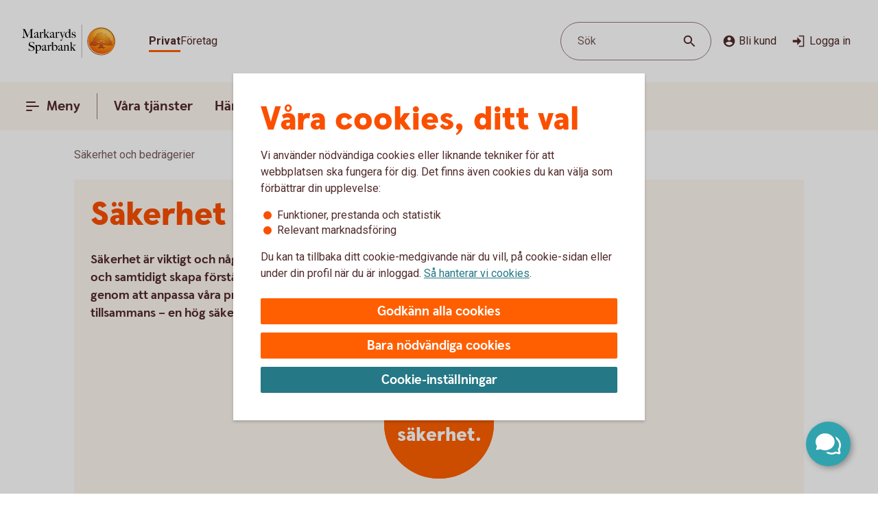

--- FILE ---
content_type: application/javascript;charset=utf-8
request_url: https://www.markarydssparbank.se/etc.clientlibs/wcms/components/structure/recaptcha-text/clientlibs.lc-9801bd06ff2ef57b69b357d7fe77bd13-lc.min.js
body_size: -512
content:
var RecaptchaText;(function(a){a.init=function(){$('[data-component\x3d"recaptcha-text"]').length&&$('[data-component\x3d"recaptcha-text"]').find("a").each(function(c,b){Link.init($(b))})}})(RecaptchaText||(RecaptchaText={}));